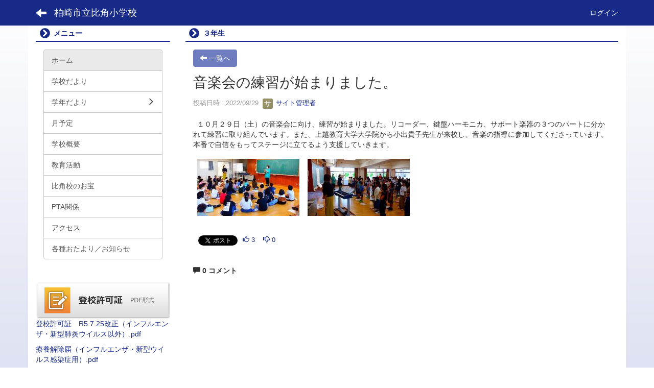

--- FILE ---
content_type: text/html; charset=UTF-8
request_url: https://www.kenet.ed.jp/hisumi/blogs/blog_entries/view/41/2380fb89a6d72fbcdc67e077b9100339?frame_id=20
body_size: 6404
content:
<!DOCTYPE html>
<html lang="ja" ng-app="NetCommonsApp">
	<head>
		<meta charset="utf-8">
		<meta http-equiv="X-UA-Compatible" content="IE=edge">
		<meta name="viewport" content="width=device-width, initial-scale=1">

		<title>ホーム - 柏崎市立比角小学校</title>

		<link href="/hisumi/nc_favicon.ico?1750660215" type="image/x-icon" rel="icon"/><link href="/hisumi/nc_favicon.ico?1750660215" type="image/x-icon" rel="shortcut icon"/><meta name="description" content="柏崎市立比角小学校のホームページです。"/><meta name="keywords" content="柏崎市立比角小学校,比角小学校,比角,小学校,ひすみ,柏崎市,新潟県,学校,教育"/><meta name="robots" content="index,follow"/><meta name="copyright" content="Copyright © 2020"/><meta name="author" content="柏崎市教育委員会"/><meta property="og:title" content="音楽会の練習が始まりました。"/><meta property="og:url" content="http://www.kenet.ed.jp/hisumi/blogs/blog_entries/view/41/2380fb89a6d72fbcdc67e077b9100339?frame_id=20"/><meta property="og:description" content="&amp;nbsp; １０月２９日（土）の音楽会に向け、練習が始まりました。リコーダー、鍵盤ハーモニカ、サポート楽器の３つのパートに分かれて練習に取り組んでいます。また、上越教育大学..."/><meta property="twitter:card" content="summary_large_image"/>
	<link rel="stylesheet" type="text/css" href="/hisumi/components/bootstrap/dist/css/bootstrap.min.css?1750660215"/>
	<link rel="stylesheet" type="text/css" href="/hisumi/components/eonasdan-bootstrap-datetimepicker/build/css/bootstrap-datetimepicker.min.css?1750660215"/>
	<link rel="stylesheet" type="text/css" href="/hisumi/css/net_commons/style.css?1750660214"/>
<link rel="stylesheet" type="text/css" href="/hisumi/css/workflow/style.css?1750660214"/><link rel="stylesheet" type="text/css" href="/hisumi/css/likes/style.css?1750660214"/><link rel="stylesheet" type="text/css" href="/hisumi/css/categories/style.css?1750660214"/><link rel="stylesheet" type="text/css" href="/hisumi/css/pages/style.css?1750660214"/><link rel="stylesheet" type="text/css" href="/hisumi/css/boxes/style.css?1750660214"/><link rel="stylesheet" type="text/css" href="/hisumi/css/blogs/blogs.css?1750660214"/><link rel="stylesheet" type="text/css" href="/hisumi/css/blocks/style.css?1750660214"/><link rel="stylesheet" type="text/css" href="/hisumi/css/content_comments/style.css?1750660214"/><link rel="stylesheet" type="text/css" href="/hisumi/css/menus/style.css?1750660214"/><link rel="stylesheet" type="text/css" href="/hisumi/css/links/style.css?1750660214"/><link rel="stylesheet" type="text/css" href="/hisumi/css/frames/style.css?1750660214"/><link rel="stylesheet" type="text/css" href="/hisumi/css/users/style.css?1750660214"/><link rel="stylesheet" type="text/css" href="/hisumi/css/user_attributes/style.css?1750660214"/><link rel="stylesheet" type="text/css" href="/hisumi/css/wysiwyg/style.css?1750660214"/>
	<link rel="stylesheet" type="text/css" href="/hisumi/css/bootstrap.min.css?1750660215"/>
	<link rel="stylesheet" type="text/css" href="/hisumi/theme/ArrowNavy/css/style.css?1750660214"/>

	<script type="text/javascript" src="/hisumi/components/jquery/dist/jquery.min.js?1750660215"></script>
	<script type="text/javascript" src="/hisumi/components/bootstrap/dist/js/bootstrap.min.js?1750660215"></script>
	<script type="text/javascript" src="/hisumi/components/angular/angular.min.js?1750660215"></script>
	<script type="text/javascript" src="/hisumi/components/angular-animate/angular-animate.js?1750660215"></script>
	<script type="text/javascript" src="/hisumi/components/angular-bootstrap/ui-bootstrap-tpls.min.js?1750660215"></script>
	<script type="text/javascript" src="/hisumi/js/net_commons/base.js?1750660214"></script>

<script>
NetCommonsApp.constant('NC3_URL', '/hisumi');
NetCommonsApp.constant('LOGIN_USER', {"id":null});
NetCommonsApp.constant('TITLE_ICON_URL', '/hisumi');
</script>


<!-- Global site tag (gtag.js) - Google Analytics -->
<script type="text/javascript" src="https://www.googletagmanager.com/gtag/js?id=G-2JMH2DZ0MR" async="async"></script><script type="text/javascript">
//<![CDATA[

							window.dataLayer = window.dataLayer || [];
							function gtag(){dataLayer.push(arguments);}
							gtag('js', new Date());
							gtag('config', 'G-2JMH2DZ0MR');
						
//]]>
</script><script type="text/javascript" src="/hisumi/js/likes/likes.js?1750660214"></script><script type="text/javascript" src="/hisumi/js/net_commons/title_icon_picker.js?1750660214"></script><script type="text/javascript" src="/hisumi/js/boxes/boxes.js?1750660214"></script><script type="text/javascript">
//<![CDATA[
(function (d, s, id) {
				var js, fjs = d.getElementsByTagName(s)[0];
				if (d.getElementById(id)) return;
				js = d.createElement(s);
				js.id = id;
				js.src = "//connect.facebook.net/ja_JP/sdk.js#xfbml=1&version=v2.3";
				fjs.parentNode.insertBefore(js, fjs);
			}(document, 'script', 'facebook-jssdk'));
//]]>
</script><script type="text/javascript">
//<![CDATA[
!function (d, s, id) {
							var js, fjs = d.getElementsByTagName(s)[0], p = /^http:/.test(d.location) ? 'http' : 'https';
							if (!d.getElementById(id)) {
								js = d.createElement(s);
								js.id = id;
								js.src = p + '://platform.twitter.com/widgets.js';
								fjs.parentNode.insertBefore(js, fjs);
							}
						}(document, 'script', 'twitter-wjs');
//]]>
</script><script type="text/javascript" src="/hisumi/js/menus/menus.js?1750660214"></script><script type="text/javascript" src="/hisumi/js/links/links.js?1750660214"></script><script type="text/javascript" src="/hisumi/js/users/users.js?1750660214"></script><script type="text/x-mathjax-config">
//<![CDATA[
MathJax.Hub.Config({
	skipStartupTypeset: true,
	tex2jax: {
		inlineMath: [['$$','$$'], ['\\\\(','\\\\)']],
		displayMath: [['\\\\[','\\\\]']]
	},
	asciimath2jax: {
		delimiters: [['$$','$$']]
	}
});

//]]>
</script><script type="text/javascript" src="/hisumi/components/MathJax/MathJax.js?config=TeX-MML-AM_CHTML"></script><script type="text/javascript">
//<![CDATA[
$(document).ready(function(){
	MathJax.Hub.Queue(['Typeset', MathJax.Hub, 'nc-container']);
});

//]]>
</script>	</head>

	<body class=" body-nologgedin" ng-controller="NetCommons.base">
		
		

<header id="nc-system-header" class="nc-system-header-nologgedin">
	<nav class="navbar navbar-inverse navbar-fixed-top" role="navigation">
		<div class="container clearfix text-nowrap">
			<div class="navbar-header">
				<button type="button" class="navbar-toggle" data-toggle="collapse" data-target="#nc-system-header-navbar">
					<span class="sr-only">Toggle navigation</span>
					<span class="icon-bar"></span>
					<span class="icon-bar"></span>
					<span class="icon-bar"></span>
				</button>

									<a href="/hisumi/" class="nc-page-refresh pull-left visible-xs navbar-brand"><span class="glyphicon glyphicon-arrow-left"> </span></a>					<a href="/hisumi/" class="nc-page-refresh pull-left hidden-xs navbar-brand"><span class="glyphicon glyphicon-arrow-left"> </span></a>				
				<a href="/hisumi/" class="navbar-brand">柏崎市立比角小学校</a>			</div>
			<div id="nc-system-header-navbar" class="navbar-collapse collapse">
				<ul class="nav navbar-nav navbar-right">
					
					
					
					
					
																	<li>
							<a href="/hisumi/auth/login">ログイン</a>						</li>
					
				</ul>
			</div>
		</div>
	</nav>
</header>


<div id="loading" class="nc-loading" ng-show="sending" ng-cloak>
	<img src="/hisumi/img/net_commons/loading.svg?1750660214" alt=""/></div>

		<main id="nc-container" class="container" ng-init="hashChange()">
			
			<div class="row">
				<div id="container-main" role="main" class="col-md-9 col-md-push-3">
<section id="frame-20" class="frame panel panel-default nc-content plugin-blogs">
			<div class="panel-heading clearfix">
						<span>３年生</span>

					</div>
	
	<div class="panel-body block">
		
<header class="clearfix">
	<div class="pull-left">
		<a href="/hisumi/?frame_id=20" class="btn btn-default nc-btn-style"><span class="glyphicon glyphicon-arrow-left" aria-hidden="true"></span> <span class="hidden-xs">一覧へ</span></a>	</div>
	<div class="pull-right">
			</div>
</header>

<article>

	<div class="blogs_view_title clearfix">
		<h1 status="" class="block-title">音楽会の練習が始まりました。</h1>	</div>

	<div class="blogs_entry_meta">
	<div>

		投稿日時 : 2022/09/29&nbsp;

		<a href="#" ng-controller="Users.controller" title="サイト管理者"><img src="/hisumi/users/users/download/3/avatar/thumb?" class="user-avatar-xs" alt=""/> サイト管理者</a>&nbsp;

		
	</div>
</div>



	<div class="clearfix">
		<p>&nbsp; １０月２９日（土）の音楽会に向け、練習が始まりました。リコーダー、鍵盤ハーモニカ、サポート楽器の３つのパートに分かれて練習に取り組んでいます。また、上越教育大学大学院から小出貴子先生が来校し、音楽の指導に参加してくださっています。本番で自信をもってステージに立てるよう支援していきます。</p>
<p><img class="img-responsive nc3-img" title="" src="https://www.kenet.ed.jp/hisumi/wysiwyg/image/download/1/477/small" alt="" data-size="small" data-position="" data-imgid="477" /><img class="img-responsive nc3-img" title="" src="https://www.kenet.ed.jp/hisumi/wysiwyg/image/download/1/478/small" alt="" data-size="small" data-position="" data-imgid="478" /></p>	</div>
	<div class="clearfix">
			</div>

	<div class="clearfix blogs_entry_reaction">
	<div class="pull-left">
		
													<!--Facebook-->
				<div id="fb-root"></div><div class="fb-like pull-left" data-href="http://www.kenet.ed.jp/hisumi/blogs/blog_entries/view/41/2380fb89a6d72fbcdc67e077b9100339?frame_id=20" data-layout="button_count" data-action="like" data-show-faces="false" data-share="false"></div>				<!--Twitter-->
				<div class="pull-left">
					<a href="https://twitter.com/share" class="twitter-share-button" data-url="http://www.kenet.ed.jp/hisumi/blogs/blog_entries/view/41/2380fb89a6d72fbcdc67e077b9100339?frame_id=20" data-text="音楽会の練習が始まりました。 - 柏崎市立比角小学校">Tweet</a>				</div>
					
		<div class="pull-left">
					</div>

		<div class="pull-left">
			<div class="like-icon" ng-controller="Likes" ng-init="initialize({&quot;Frame&quot;:{&quot;id&quot;:&quot;20&quot;},&quot;Like&quot;:{&quot;plugin_key&quot;:&quot;blogs&quot;,&quot;block_key&quot;:&quot;73cd2799a609216930eca1e7a5a5290e&quot;,&quot;content_key&quot;:&quot;2380fb89a6d72fbcdc67e077b9100339&quot;},&quot;LikesUser&quot;:{&quot;like_id&quot;:null,&quot;user_id&quot;:null,&quot;is_liked&quot;:&quot;0&quot;},&quot;_Token&quot;:{&quot;key&quot;:&quot;2eaf21d27cfe1e52511be6ed46dd7a09cd6f2bbc2720566860d61e55d144bd04bf352941737c47dece6c63d92e3d66ca7ddf8cc57b5022c7dbae0fc692714045&quot;,&quot;fields&quot;:&quot;dec968105b71aa158b26f6c61ae58aaed453ea2c%3AFrame.id%7CLike.block_key%7CLike.content_key%7CLike.plugin_key%7CLikesUser.like_id%7CLikesUser.user_id&quot;,&quot;unlocked&quot;:&quot;&quot;}}, {&quot;likeCount&quot;:3,&quot;unlikeCount&quot;:0,&quot;disabled&quot;:false})"><div div="1" class="like-icon">
<a href="" ng-hide="(options.disabled && !sending)"
		ng-class="{'text-muted':options.disabled}"
		ng-click="save(1)" ng-cloak>
			<span class="glyphicon glyphicon-thumbs-up"></span> {{options.likeCount}}
	</a>

<span class="text-muted" ng-show="(options.disabled && !sending)" ng-cloak>
			<span class="glyphicon glyphicon-thumbs-up"></span> {{options.likeCount}}
	</span>
</div><div div="1" class="like-icon">
<a href="" ng-hide="(options.disabled && !sending)"
		ng-class="{'text-muted':options.disabled}"
		ng-click="save(0)" ng-cloak>
			<span class="glyphicon glyphicon-thumbs-down"></span> {{options.unlikeCount}}
	</a>

<span class="text-muted" ng-show="(options.disabled && !sending)" ng-cloak>
			<span class="glyphicon glyphicon-thumbs-down"></span> {{options.unlikeCount}}
	</span>
</div></div>		</div>
	</div>
</div>

	<!-- Tags -->
	
	<div>
				<div class="content-comments">
	<div class="comment-count">
		<label class="control-label" for="CommentComment">
			<span class="glyphicon glyphicon-comment" aria-hidden="true"></span>
			0 コメント		</label>
	</div>
</div>


<div id="nc-content-comments-20">
	<div class="content-comments nc-content-list">
			</div>

		

</div>
		<!--<div class="row">-->
		<!--	<div class="col-xs-12">-->
		<!--		-->		<!--	</div>-->
		<!--</div>-->
	</div>
</article>


	</div>
</section>
</div>
				
<div id="container-major" class="col-md-3 col-md-pull-9">
	
<div class="boxes-2">
	<div id="box-18">
<section class="frame panel panel-default nc-content plugin-menus">
			<div class="panel-heading clearfix">
						<span>メニュー</span>

					</div>
	
	<div class="panel-body block">
		<nav ng-controller="MenusController"><div class="list-group"><a href="/hisumi/" id="MenuFramesPageMajor24" class="list-group-item clearfix menu-tree-0 active"><span class="pull-left">ホーム</span><span class="pull-right"></span></a><a href="/hisumi/gakkou" id="MenuFramesPageMajor225" class="list-group-item clearfix menu-tree-0"><span class="pull-left">学校だより</span><span class="pull-right"></span></a><a href="#" id="MenuFramesPageMajor221" ng-init="MenuFramesPageMajor221Icon=0; initialize(&#039;MenuFramesPageMajor221&#039;, [&quot;MenuFramesPageMajor263&quot;,&quot;MenuFramesPageMajor264&quot;,&quot;MenuFramesPageMajor265&quot;,&quot;MenuFramesPageMajor266&quot;,&quot;MenuFramesPageMajor267&quot;,&quot;MenuFramesPageMajor268&quot;], 0)" ng-click="MenuFramesPageMajor221Icon=!MenuFramesPageMajor221Icon; switchOpenClose($event, &#039;MenuFramesPageMajor221&#039;)" class="list-group-item clearfix menu-tree-0"><span class="pull-left">学年だより</span><span class="pull-right"><span class="glyphicon glyphicon-menu-right" ng-class="{'glyphicon-menu-right': !MenuFramesPageMajor221Icon, 'glyphicon-menu-down': MenuFramesPageMajor221Icon}"> </span> </span></a><a href="/hisumi/page_20250404073856" id="MenuFramesPageMajor263" class="list-group-item clearfix menu-tree-1"><span class="pull-left">１年生</span><span class="pull-right"></span></a><a href="/hisumi/page_20250404073915" id="MenuFramesPageMajor264" class="list-group-item clearfix menu-tree-1"><span class="pull-left">２年生</span><span class="pull-right"></span></a><a href="/hisumi/page_20250404073927" id="MenuFramesPageMajor265" class="list-group-item clearfix menu-tree-1"><span class="pull-left">３年生</span><span class="pull-right"></span></a><a href="/hisumi/page_20250404073941" id="MenuFramesPageMajor266" class="list-group-item clearfix menu-tree-1"><span class="pull-left">４年生</span><span class="pull-right"></span></a><a href="/hisumi/page_20250404073951" id="MenuFramesPageMajor267" class="list-group-item clearfix menu-tree-1"><span class="pull-left">５年生</span><span class="pull-right"></span></a><a href="/hisumi/page_20250404074000" id="MenuFramesPageMajor268" class="list-group-item clearfix menu-tree-1"><span class="pull-left">６年生</span><span class="pull-right"></span></a><a href="/hisumi/yotei" id="MenuFramesPageMajor224" class="list-group-item clearfix menu-tree-0"><span class="pull-left">月予定</span><span class="pull-right"></span></a><a href="/hisumi/gaiyou" id="MenuFramesPageMajor217" class="list-group-item clearfix menu-tree-0"><span class="pull-left">学校概要</span><span class="pull-right"></span></a><a href="/hisumi/katsudou" id="MenuFramesPageMajor218" class="list-group-item clearfix menu-tree-0"><span class="pull-left">教育活動</span><span class="pull-right"></span></a><a href="/hisumi/otakara" id="MenuFramesPageMajor219" class="list-group-item clearfix menu-tree-0"><span class="pull-left">比角校のお宝</span><span class="pull-right"></span></a><a href="/hisumi/otayori" id="MenuFramesPageMajor223" class="list-group-item clearfix menu-tree-0"><span class="pull-left">PTA関係</span><span class="pull-right"></span></a><a href="/hisumi/access" id="MenuFramesPageMajor233" class="list-group-item clearfix menu-tree-0"><span class="pull-left">アクセス</span><span class="pull-right"></span></a><a href="/hisumi/page_20240729002539" id="MenuFramesPageMajor262" class="list-group-item clearfix menu-tree-0"><span class="pull-left">各種おたより／お知らせ</span><span class="pull-right"></span></a></div></nav>	</div>
</section>
</div><div id="box-52">
<section class="frame panel-none nc-content plugin-announcements">
	
	<div class="panel-body block">
		

	<article>
		<p><img class="img-responsive nc3-img nc3-img-block" style="float: left;" title="登校許可証" src="https://www.kenet.ed.jp/hisumi/wysiwyg/image/download/1/84/big" alt="登校許可証" data-imgid="84" data-position="" data-size="big" /><a href="https://www.kenet.ed.jp/hisumi/wysiwyg/file/download/1/672" target="_blank" rel="noopener noreferrer">登校許可証　R5.7.25改正（インフルエンザ・新型肺炎ウイルス以外）.pdf</a></p>
<p><a href="https://www.kenet.ed.jp/hisumi/wysiwyg/file/download/1/613" target="_blank" rel="noopener noreferrer">療養解除届（インフルエンザ・新型ウイルス感染症用）.pdf</a></p>
<p>&nbsp;</p>
<p><a title="R7年間行事予定" href="https://www.kenet.ed.jp/hisumi/wysiwyg/file/download/1/943"><img class="img-responsive nc3-img nc3-img-block" title="年間予定表" src="https://www.kenet.ed.jp/hisumi/wysiwyg/image/download/1/85/big" alt="年間予定表" data-imgid="85" data-position="" data-size="big" /></a><a href="https://www.kenet.ed.jp/hisumi/wysiwyg/file/download/1/943" target="_blank" rel="noopener noreferrer">年間行事予定.pdf</a></p>
<p><a href="https://www.kenet.ed.jp/hisumi/access"><img class="img-responsive nc3-img nc3-img-block" title="アクセス" src="https://www.kenet.ed.jp/hisumi/wysiwyg/image/download/1/86/big" alt="アクセス" data-imgid="86" data-position="" data-size="big" /></a></p>	</article>
	</div>
</section>

<section class="frame panel panel-default nc-content plugin-links">
			<div class="panel-heading clearfix">
						<span>リンクリスト</span>

					</div>
	
	<div class="panel-body block">
		
<div class="nc-content-list" ng-controller="LinksIndex"
	 ng-init="initialize({&quot;Frame&quot;:{&quot;id&quot;:&quot;38&quot;},&quot;Block&quot;:{&quot;id&quot;:&quot;12&quot;},&quot;Link&quot;:{&quot;id&quot;:null,&quot;key&quot;:null},&quot;_Token&quot;:{&quot;key&quot;:&quot;2eaf21d27cfe1e52511be6ed46dd7a09cd6f2bbc2720566860d61e55d144bd04bf352941737c47dece6c63d92e3d66ca7ddf8cc57b5022c7dbae0fc692714045&quot;,&quot;fields&quot;:&quot;5515c29917b9d61322f433c7b84864d702a12cfe%3ABlock.id%7CFrame.id&quot;,&quot;unlocked&quot;:&quot;Link.id&quot;}})">

					<h1 class="block-title">リンクリスト</h1>		
		<header class="text-right">
			
					</header>

		

						
		<article class="links-line-none">
							<h2>
					地域リンク				</h2>
			
			<ul class="list-group" style="list-style-type: disc;">
									<li class="list-group-item nc-links-li">
						<h3>
							
<a href="https://www.kenet.ed.jp/daini/" onclick="return false;" ng-click="clickLink($event, '6', '56d9dd011eccc7bcd33711638ed75967')" target="_blank">柏崎市立第二中学校</a>

							
						</h3>
					</li>
							</ul>
		</article>
							<hr style="">
				
		<article class="links-line-none">
							<h2>
					公共機関				</h2>
			
			<ul class="list-group" style="list-style-type: disc;">
									<li class="list-group-item nc-links-li">
						<h3>
							
<a href="https://www.city.kashiwazaki.lg.jp/" onclick="return false;" ng-click="clickLink($event, '2', 'e63c29975f7f5430a4fb3b90fcd0f23f')" target="_blank">柏崎市公式ホームページ</a>

							
						</h3>
					</li>
									<li class="list-group-item nc-links-li">
						<h3>
							
<a href="https://www.pref.niigata.lg.jp/" onclick="return false;" ng-click="clickLink($event, '3', 'e535224891c0fe315876a5674b9a9ebd')" target="_blank">新潟県ホームページ トップページ</a>

							
						</h3>
					</li>
									<li class="list-group-item nc-links-li">
						<h3>
							
<a href="https://www.mext.go.jp/" onclick="return false;" ng-click="clickLink($event, '4', '251830876668f73b177dd2bed689dc57')" target="_blank">文部科学省</a>

							
						</h3>
					</li>
							</ul>
		</article>
	</div>
	</div>
</section>

<section class="frame panel panel-default nc-content plugin-access-counters">
			<div class="panel-heading clearfix">
						<span>アクセスカウンター</span>

					</div>
	
	<div class="panel-body block">
		
<div>
				<span class="label label-default">
			8		</span>
			<span class="label label-default">
			3		</span>
			<span class="label label-default">
			4		</span>
			<span class="label label-default">
			2		</span>
			<span class="label label-default">
			0		</span>
			<span class="label label-default">
			9		</span>
	</div>
	</div>
</section>
</div></div>
</div>


							</div>

					</main>

		<footer id="nc-system-footer" role="contentinfo">
	<div class="box-footer">
		<div class="copyright">Powered by NetCommons</div>
	</div>
</footer>

<script type="text/javascript">
$(function() {
	$(document).on('keypress', 'input:not(.allow-submit)', function(event) {
		return event.which !== 13;
	});
	$('article > blockquote').css('display', 'none');
	$('<button class="btn btn-default nc-btn-blockquote"><span class="glyphicon glyphicon-option-horizontal" aria-hidden="true"></span> </button>')
		.insertBefore('article > blockquote').on('click', function(event) {
			$(this).next('blockquote').toggle();
		});
});
</script>

			</body>
</html>


--- FILE ---
content_type: application/javascript
request_url: https://www.kenet.ed.jp/hisumi/js/boxes/boxes.js?1750660214
body_size: 506
content:
/**
 * @fileoverview Boxes Javascript
 * @author nakajimashouhei@gmail.com (Shohei Nakajima)
 */


/**
 * BoxesController Javascript
 *
 * @param {string} Controller name
 * @param {function($scope, $http)} Controller
 */
NetCommonsApp.controller('BoxesController',
    ['$scope', function($scope) {

      /**
       * 選択
       */
      $scope.select = function(containerType, boxId) {
        if ($scope.$parent.sending) {
          return true;
        }

        var elements = angular.element('input[containerType="' + containerType + '"]');
        for (var i = 0; i < elements.length; i++) {
          if (elements[i].id === 'BoxesPageContainerIsPublished' + boxId + '1') {
            elements[i].checked = true;
          } else {
            elements[i].checked = false;
          }
        }

        try {
          $scope.$parent.sending = true;
          angular.element('#BoxForm' + boxId)[0].submit();
        } catch (el) {
          $scope.$parent.sending = false;
        }
        return true;
      };

    }]);
